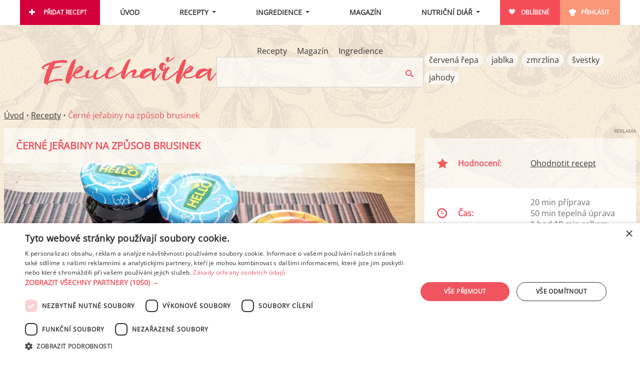

--- FILE ---
content_type: image/svg+xml
request_url: https://www.ekucharka.cz/images/diary.svg
body_size: 402
content:
<svg width="90" height="90" xmlns="http://www.w3.org/2000/svg">

 <g>
  <title>background</title>
  <rect fill="none" id="canvas_background" height="402" width="582" y="-1" x="-1"/>
 </g>
 <g>
  <title>Layer 1</title>
  <path fill="#58585a" id="svg_2" d="m80,10l-4.5,0l0,10l-16,0l0,-10l-29,0l0,10l-16,0l0,-10l-4.5,0c-5.5,0 -10,4.5 -10,10l0,60c0,5.5 4.5,10 10,10l70,0c5.5,0 10,-4.5 10,-10l0,-60c0,-5.5 -4.5,-10 -10,-10zm0,70l-70,0l0,-40l70,0l0,40zm-54,-80l-7,0l0,17l7,0l0,-17zm45,0l-7,0l0,17l7,0l0,-17z"/>
 </g>
</svg>